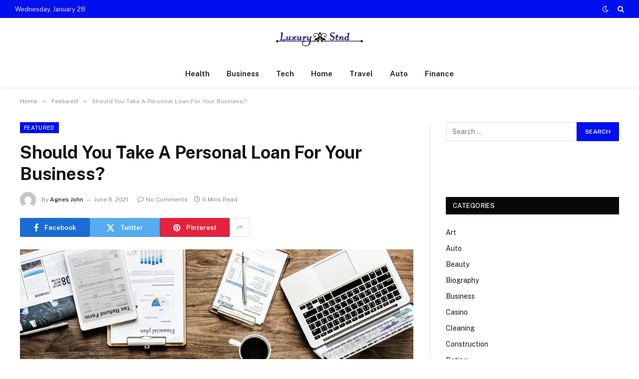

--- FILE ---
content_type: text/html; charset=UTF-8
request_url: https://luxurystnd.com/should-you-take-a-personal-loan-for-your-business/
body_size: 16853
content:

<!DOCTYPE html>
<html lang="en-US" class="s-light site-s-light">

<head>

	<meta charset="UTF-8" />
	<meta name="viewport" content="width=device-width, initial-scale=1" />
	<meta name='robots' content='index, follow, max-image-preview:large, max-snippet:-1, max-video-preview:-1' />
	<style>img:is([sizes="auto" i], [sizes^="auto," i]) { contain-intrinsic-size: 3000px 1500px }</style>
	
	<!-- This site is optimized with the Yoast SEO plugin v26.1.1 - https://yoast.com/wordpress/plugins/seo/ -->
	<title>Should You Take A Personal Loan For Your Business? - Luxury Stnd</title><link rel="preload" as="image" imagesrcset="https://luxurystnd.com/wp-content/uploads/2021/01/Untitled-7.png 960w, https://luxurystnd.com/wp-content/uploads/2021/01/Untitled-7-300x193.png 300w, https://luxurystnd.com/wp-content/uploads/2021/01/Untitled-7-768x494.png 768w" imagesizes="(max-width: 788px) 100vw, 788px" /><link rel="preload" as="font" href="https://luxurystnd.com/wp-content/themes/smart-mag/css/icons/fonts/ts-icons.woff2?v3.1" type="font/woff2" crossorigin="anonymous" />
	<link rel="canonical" href="https://luxurystnd.com/should-you-take-a-personal-loan-for-your-business/" />
	<meta property="og:locale" content="en_US" />
	<meta property="og:type" content="article" />
	<meta property="og:title" content="Should You Take A Personal Loan For Your Business? - Luxury Stnd" />
	<meta property="og:description" content="Credits can be of various kinds, however, the essential ones we would handle through this article are around business and individual advances. The two advances are unique and implied for various purposes, however as a rule individual credits will in general be utilized for business. Thus, it is essential to comprehend if one ought to" />
	<meta property="og:url" content="https://luxurystnd.com/should-you-take-a-personal-loan-for-your-business/" />
	<meta property="og:site_name" content="Luxury Stnd" />
	<meta property="article:published_time" content="2021-06-08T19:19:56+00:00" />
	<meta property="og:image" content="https://luxurystnd.com/wp-content/uploads/2021/01/Untitled-7.png" />
	<meta property="og:image:width" content="960" />
	<meta property="og:image:height" content="618" />
	<meta property="og:image:type" content="image/png" />
	<meta name="author" content="Agnes John" />
	<meta name="twitter:card" content="summary_large_image" />
	<meta name="twitter:label1" content="Written by" />
	<meta name="twitter:data1" content="Agnes John" />
	<meta name="twitter:label2" content="Est. reading time" />
	<meta name="twitter:data2" content="5 minutes" />
	<script type="application/ld+json" class="yoast-schema-graph">{"@context":"https://schema.org","@graph":[{"@type":"WebPage","@id":"https://luxurystnd.com/should-you-take-a-personal-loan-for-your-business/","url":"https://luxurystnd.com/should-you-take-a-personal-loan-for-your-business/","name":"Should You Take A Personal Loan For Your Business? - Luxury Stnd","isPartOf":{"@id":"https://luxurystnd.com/#website"},"primaryImageOfPage":{"@id":"https://luxurystnd.com/should-you-take-a-personal-loan-for-your-business/#primaryimage"},"image":{"@id":"https://luxurystnd.com/should-you-take-a-personal-loan-for-your-business/#primaryimage"},"thumbnailUrl":"https://luxurystnd.com/wp-content/uploads/2021/01/Untitled-7.png","datePublished":"2021-06-08T19:19:56+00:00","author":{"@id":"https://luxurystnd.com/#/schema/person/ffc7bad7528b14a7e11777ba588c0aa1"},"breadcrumb":{"@id":"https://luxurystnd.com/should-you-take-a-personal-loan-for-your-business/#breadcrumb"},"inLanguage":"en-US","potentialAction":[{"@type":"ReadAction","target":["https://luxurystnd.com/should-you-take-a-personal-loan-for-your-business/"]}]},{"@type":"ImageObject","inLanguage":"en-US","@id":"https://luxurystnd.com/should-you-take-a-personal-loan-for-your-business/#primaryimage","url":"https://luxurystnd.com/wp-content/uploads/2021/01/Untitled-7.png","contentUrl":"https://luxurystnd.com/wp-content/uploads/2021/01/Untitled-7.png","width":960,"height":618},{"@type":"BreadcrumbList","@id":"https://luxurystnd.com/should-you-take-a-personal-loan-for-your-business/#breadcrumb","itemListElement":[{"@type":"ListItem","position":1,"name":"Home","item":"https://luxurystnd.com/"},{"@type":"ListItem","position":2,"name":"Should You Take A Personal Loan For Your Business?"}]},{"@type":"WebSite","@id":"https://luxurystnd.com/#website","url":"https://luxurystnd.com/","name":"Luxury Stnd","description":"General Blog","potentialAction":[{"@type":"SearchAction","target":{"@type":"EntryPoint","urlTemplate":"https://luxurystnd.com/?s={search_term_string}"},"query-input":{"@type":"PropertyValueSpecification","valueRequired":true,"valueName":"search_term_string"}}],"inLanguage":"en-US"},{"@type":"Person","@id":"https://luxurystnd.com/#/schema/person/ffc7bad7528b14a7e11777ba588c0aa1","name":"Agnes John","image":{"@type":"ImageObject","inLanguage":"en-US","@id":"https://luxurystnd.com/#/schema/person/image/","url":"https://secure.gravatar.com/avatar/0d16a6bfa7b336692aff347afa750196b785e86468ea71bb3d0d630298fb1e67?s=96&d=mm&r=g","contentUrl":"https://secure.gravatar.com/avatar/0d16a6bfa7b336692aff347afa750196b785e86468ea71bb3d0d630298fb1e67?s=96&d=mm&r=g","caption":"Agnes John"},"url":"https://luxurystnd.com/author/agnes-john/"}]}</script>
	<!-- / Yoast SEO plugin. -->


<link rel='dns-prefetch' href='//fonts.googleapis.com' />
<link rel="alternate" type="application/rss+xml" title="Luxury Stnd &raquo; Feed" href="https://luxurystnd.com/feed/" />
<link rel="alternate" type="application/rss+xml" title="Luxury Stnd &raquo; Comments Feed" href="https://luxurystnd.com/comments/feed/" />
<script type="text/javascript">
/* <![CDATA[ */
window._wpemojiSettings = {"baseUrl":"https:\/\/s.w.org\/images\/core\/emoji\/16.0.1\/72x72\/","ext":".png","svgUrl":"https:\/\/s.w.org\/images\/core\/emoji\/16.0.1\/svg\/","svgExt":".svg","source":{"concatemoji":"https:\/\/luxurystnd.com\/wp-includes\/js\/wp-emoji-release.min.js?ver=6.8.3"}};
/*! This file is auto-generated */
!function(s,n){var o,i,e;function c(e){try{var t={supportTests:e,timestamp:(new Date).valueOf()};sessionStorage.setItem(o,JSON.stringify(t))}catch(e){}}function p(e,t,n){e.clearRect(0,0,e.canvas.width,e.canvas.height),e.fillText(t,0,0);var t=new Uint32Array(e.getImageData(0,0,e.canvas.width,e.canvas.height).data),a=(e.clearRect(0,0,e.canvas.width,e.canvas.height),e.fillText(n,0,0),new Uint32Array(e.getImageData(0,0,e.canvas.width,e.canvas.height).data));return t.every(function(e,t){return e===a[t]})}function u(e,t){e.clearRect(0,0,e.canvas.width,e.canvas.height),e.fillText(t,0,0);for(var n=e.getImageData(16,16,1,1),a=0;a<n.data.length;a++)if(0!==n.data[a])return!1;return!0}function f(e,t,n,a){switch(t){case"flag":return n(e,"\ud83c\udff3\ufe0f\u200d\u26a7\ufe0f","\ud83c\udff3\ufe0f\u200b\u26a7\ufe0f")?!1:!n(e,"\ud83c\udde8\ud83c\uddf6","\ud83c\udde8\u200b\ud83c\uddf6")&&!n(e,"\ud83c\udff4\udb40\udc67\udb40\udc62\udb40\udc65\udb40\udc6e\udb40\udc67\udb40\udc7f","\ud83c\udff4\u200b\udb40\udc67\u200b\udb40\udc62\u200b\udb40\udc65\u200b\udb40\udc6e\u200b\udb40\udc67\u200b\udb40\udc7f");case"emoji":return!a(e,"\ud83e\udedf")}return!1}function g(e,t,n,a){var r="undefined"!=typeof WorkerGlobalScope&&self instanceof WorkerGlobalScope?new OffscreenCanvas(300,150):s.createElement("canvas"),o=r.getContext("2d",{willReadFrequently:!0}),i=(o.textBaseline="top",o.font="600 32px Arial",{});return e.forEach(function(e){i[e]=t(o,e,n,a)}),i}function t(e){var t=s.createElement("script");t.src=e,t.defer=!0,s.head.appendChild(t)}"undefined"!=typeof Promise&&(o="wpEmojiSettingsSupports",i=["flag","emoji"],n.supports={everything:!0,everythingExceptFlag:!0},e=new Promise(function(e){s.addEventListener("DOMContentLoaded",e,{once:!0})}),new Promise(function(t){var n=function(){try{var e=JSON.parse(sessionStorage.getItem(o));if("object"==typeof e&&"number"==typeof e.timestamp&&(new Date).valueOf()<e.timestamp+604800&&"object"==typeof e.supportTests)return e.supportTests}catch(e){}return null}();if(!n){if("undefined"!=typeof Worker&&"undefined"!=typeof OffscreenCanvas&&"undefined"!=typeof URL&&URL.createObjectURL&&"undefined"!=typeof Blob)try{var e="postMessage("+g.toString()+"("+[JSON.stringify(i),f.toString(),p.toString(),u.toString()].join(",")+"));",a=new Blob([e],{type:"text/javascript"}),r=new Worker(URL.createObjectURL(a),{name:"wpTestEmojiSupports"});return void(r.onmessage=function(e){c(n=e.data),r.terminate(),t(n)})}catch(e){}c(n=g(i,f,p,u))}t(n)}).then(function(e){for(var t in e)n.supports[t]=e[t],n.supports.everything=n.supports.everything&&n.supports[t],"flag"!==t&&(n.supports.everythingExceptFlag=n.supports.everythingExceptFlag&&n.supports[t]);n.supports.everythingExceptFlag=n.supports.everythingExceptFlag&&!n.supports.flag,n.DOMReady=!1,n.readyCallback=function(){n.DOMReady=!0}}).then(function(){return e}).then(function(){var e;n.supports.everything||(n.readyCallback(),(e=n.source||{}).concatemoji?t(e.concatemoji):e.wpemoji&&e.twemoji&&(t(e.twemoji),t(e.wpemoji)))}))}((window,document),window._wpemojiSettings);
/* ]]> */
</script>
<style id='wp-emoji-styles-inline-css' type='text/css'>

	img.wp-smiley, img.emoji {
		display: inline !important;
		border: none !important;
		box-shadow: none !important;
		height: 1em !important;
		width: 1em !important;
		margin: 0 0.07em !important;
		vertical-align: -0.1em !important;
		background: none !important;
		padding: 0 !important;
	}
</style>
<link rel='stylesheet' id='wp-block-library-css' href='https://luxurystnd.com/wp-includes/css/dist/block-library/style.min.css?ver=6.8.3' type='text/css' media='all' />
<style id='classic-theme-styles-inline-css' type='text/css'>
/*! This file is auto-generated */
.wp-block-button__link{color:#fff;background-color:#32373c;border-radius:9999px;box-shadow:none;text-decoration:none;padding:calc(.667em + 2px) calc(1.333em + 2px);font-size:1.125em}.wp-block-file__button{background:#32373c;color:#fff;text-decoration:none}
</style>
<style id='global-styles-inline-css' type='text/css'>
:root{--wp--preset--aspect-ratio--square: 1;--wp--preset--aspect-ratio--4-3: 4/3;--wp--preset--aspect-ratio--3-4: 3/4;--wp--preset--aspect-ratio--3-2: 3/2;--wp--preset--aspect-ratio--2-3: 2/3;--wp--preset--aspect-ratio--16-9: 16/9;--wp--preset--aspect-ratio--9-16: 9/16;--wp--preset--color--black: #000000;--wp--preset--color--cyan-bluish-gray: #abb8c3;--wp--preset--color--white: #ffffff;--wp--preset--color--pale-pink: #f78da7;--wp--preset--color--vivid-red: #cf2e2e;--wp--preset--color--luminous-vivid-orange: #ff6900;--wp--preset--color--luminous-vivid-amber: #fcb900;--wp--preset--color--light-green-cyan: #7bdcb5;--wp--preset--color--vivid-green-cyan: #00d084;--wp--preset--color--pale-cyan-blue: #8ed1fc;--wp--preset--color--vivid-cyan-blue: #0693e3;--wp--preset--color--vivid-purple: #9b51e0;--wp--preset--gradient--vivid-cyan-blue-to-vivid-purple: linear-gradient(135deg,rgba(6,147,227,1) 0%,rgb(155,81,224) 100%);--wp--preset--gradient--light-green-cyan-to-vivid-green-cyan: linear-gradient(135deg,rgb(122,220,180) 0%,rgb(0,208,130) 100%);--wp--preset--gradient--luminous-vivid-amber-to-luminous-vivid-orange: linear-gradient(135deg,rgba(252,185,0,1) 0%,rgba(255,105,0,1) 100%);--wp--preset--gradient--luminous-vivid-orange-to-vivid-red: linear-gradient(135deg,rgba(255,105,0,1) 0%,rgb(207,46,46) 100%);--wp--preset--gradient--very-light-gray-to-cyan-bluish-gray: linear-gradient(135deg,rgb(238,238,238) 0%,rgb(169,184,195) 100%);--wp--preset--gradient--cool-to-warm-spectrum: linear-gradient(135deg,rgb(74,234,220) 0%,rgb(151,120,209) 20%,rgb(207,42,186) 40%,rgb(238,44,130) 60%,rgb(251,105,98) 80%,rgb(254,248,76) 100%);--wp--preset--gradient--blush-light-purple: linear-gradient(135deg,rgb(255,206,236) 0%,rgb(152,150,240) 100%);--wp--preset--gradient--blush-bordeaux: linear-gradient(135deg,rgb(254,205,165) 0%,rgb(254,45,45) 50%,rgb(107,0,62) 100%);--wp--preset--gradient--luminous-dusk: linear-gradient(135deg,rgb(255,203,112) 0%,rgb(199,81,192) 50%,rgb(65,88,208) 100%);--wp--preset--gradient--pale-ocean: linear-gradient(135deg,rgb(255,245,203) 0%,rgb(182,227,212) 50%,rgb(51,167,181) 100%);--wp--preset--gradient--electric-grass: linear-gradient(135deg,rgb(202,248,128) 0%,rgb(113,206,126) 100%);--wp--preset--gradient--midnight: linear-gradient(135deg,rgb(2,3,129) 0%,rgb(40,116,252) 100%);--wp--preset--font-size--small: 13px;--wp--preset--font-size--medium: 20px;--wp--preset--font-size--large: 36px;--wp--preset--font-size--x-large: 42px;--wp--preset--spacing--20: 0.44rem;--wp--preset--spacing--30: 0.67rem;--wp--preset--spacing--40: 1rem;--wp--preset--spacing--50: 1.5rem;--wp--preset--spacing--60: 2.25rem;--wp--preset--spacing--70: 3.38rem;--wp--preset--spacing--80: 5.06rem;--wp--preset--shadow--natural: 6px 6px 9px rgba(0, 0, 0, 0.2);--wp--preset--shadow--deep: 12px 12px 50px rgba(0, 0, 0, 0.4);--wp--preset--shadow--sharp: 6px 6px 0px rgba(0, 0, 0, 0.2);--wp--preset--shadow--outlined: 6px 6px 0px -3px rgba(255, 255, 255, 1), 6px 6px rgba(0, 0, 0, 1);--wp--preset--shadow--crisp: 6px 6px 0px rgba(0, 0, 0, 1);}:where(.is-layout-flex){gap: 0.5em;}:where(.is-layout-grid){gap: 0.5em;}body .is-layout-flex{display: flex;}.is-layout-flex{flex-wrap: wrap;align-items: center;}.is-layout-flex > :is(*, div){margin: 0;}body .is-layout-grid{display: grid;}.is-layout-grid > :is(*, div){margin: 0;}:where(.wp-block-columns.is-layout-flex){gap: 2em;}:where(.wp-block-columns.is-layout-grid){gap: 2em;}:where(.wp-block-post-template.is-layout-flex){gap: 1.25em;}:where(.wp-block-post-template.is-layout-grid){gap: 1.25em;}.has-black-color{color: var(--wp--preset--color--black) !important;}.has-cyan-bluish-gray-color{color: var(--wp--preset--color--cyan-bluish-gray) !important;}.has-white-color{color: var(--wp--preset--color--white) !important;}.has-pale-pink-color{color: var(--wp--preset--color--pale-pink) !important;}.has-vivid-red-color{color: var(--wp--preset--color--vivid-red) !important;}.has-luminous-vivid-orange-color{color: var(--wp--preset--color--luminous-vivid-orange) !important;}.has-luminous-vivid-amber-color{color: var(--wp--preset--color--luminous-vivid-amber) !important;}.has-light-green-cyan-color{color: var(--wp--preset--color--light-green-cyan) !important;}.has-vivid-green-cyan-color{color: var(--wp--preset--color--vivid-green-cyan) !important;}.has-pale-cyan-blue-color{color: var(--wp--preset--color--pale-cyan-blue) !important;}.has-vivid-cyan-blue-color{color: var(--wp--preset--color--vivid-cyan-blue) !important;}.has-vivid-purple-color{color: var(--wp--preset--color--vivid-purple) !important;}.has-black-background-color{background-color: var(--wp--preset--color--black) !important;}.has-cyan-bluish-gray-background-color{background-color: var(--wp--preset--color--cyan-bluish-gray) !important;}.has-white-background-color{background-color: var(--wp--preset--color--white) !important;}.has-pale-pink-background-color{background-color: var(--wp--preset--color--pale-pink) !important;}.has-vivid-red-background-color{background-color: var(--wp--preset--color--vivid-red) !important;}.has-luminous-vivid-orange-background-color{background-color: var(--wp--preset--color--luminous-vivid-orange) !important;}.has-luminous-vivid-amber-background-color{background-color: var(--wp--preset--color--luminous-vivid-amber) !important;}.has-light-green-cyan-background-color{background-color: var(--wp--preset--color--light-green-cyan) !important;}.has-vivid-green-cyan-background-color{background-color: var(--wp--preset--color--vivid-green-cyan) !important;}.has-pale-cyan-blue-background-color{background-color: var(--wp--preset--color--pale-cyan-blue) !important;}.has-vivid-cyan-blue-background-color{background-color: var(--wp--preset--color--vivid-cyan-blue) !important;}.has-vivid-purple-background-color{background-color: var(--wp--preset--color--vivid-purple) !important;}.has-black-border-color{border-color: var(--wp--preset--color--black) !important;}.has-cyan-bluish-gray-border-color{border-color: var(--wp--preset--color--cyan-bluish-gray) !important;}.has-white-border-color{border-color: var(--wp--preset--color--white) !important;}.has-pale-pink-border-color{border-color: var(--wp--preset--color--pale-pink) !important;}.has-vivid-red-border-color{border-color: var(--wp--preset--color--vivid-red) !important;}.has-luminous-vivid-orange-border-color{border-color: var(--wp--preset--color--luminous-vivid-orange) !important;}.has-luminous-vivid-amber-border-color{border-color: var(--wp--preset--color--luminous-vivid-amber) !important;}.has-light-green-cyan-border-color{border-color: var(--wp--preset--color--light-green-cyan) !important;}.has-vivid-green-cyan-border-color{border-color: var(--wp--preset--color--vivid-green-cyan) !important;}.has-pale-cyan-blue-border-color{border-color: var(--wp--preset--color--pale-cyan-blue) !important;}.has-vivid-cyan-blue-border-color{border-color: var(--wp--preset--color--vivid-cyan-blue) !important;}.has-vivid-purple-border-color{border-color: var(--wp--preset--color--vivid-purple) !important;}.has-vivid-cyan-blue-to-vivid-purple-gradient-background{background: var(--wp--preset--gradient--vivid-cyan-blue-to-vivid-purple) !important;}.has-light-green-cyan-to-vivid-green-cyan-gradient-background{background: var(--wp--preset--gradient--light-green-cyan-to-vivid-green-cyan) !important;}.has-luminous-vivid-amber-to-luminous-vivid-orange-gradient-background{background: var(--wp--preset--gradient--luminous-vivid-amber-to-luminous-vivid-orange) !important;}.has-luminous-vivid-orange-to-vivid-red-gradient-background{background: var(--wp--preset--gradient--luminous-vivid-orange-to-vivid-red) !important;}.has-very-light-gray-to-cyan-bluish-gray-gradient-background{background: var(--wp--preset--gradient--very-light-gray-to-cyan-bluish-gray) !important;}.has-cool-to-warm-spectrum-gradient-background{background: var(--wp--preset--gradient--cool-to-warm-spectrum) !important;}.has-blush-light-purple-gradient-background{background: var(--wp--preset--gradient--blush-light-purple) !important;}.has-blush-bordeaux-gradient-background{background: var(--wp--preset--gradient--blush-bordeaux) !important;}.has-luminous-dusk-gradient-background{background: var(--wp--preset--gradient--luminous-dusk) !important;}.has-pale-ocean-gradient-background{background: var(--wp--preset--gradient--pale-ocean) !important;}.has-electric-grass-gradient-background{background: var(--wp--preset--gradient--electric-grass) !important;}.has-midnight-gradient-background{background: var(--wp--preset--gradient--midnight) !important;}.has-small-font-size{font-size: var(--wp--preset--font-size--small) !important;}.has-medium-font-size{font-size: var(--wp--preset--font-size--medium) !important;}.has-large-font-size{font-size: var(--wp--preset--font-size--large) !important;}.has-x-large-font-size{font-size: var(--wp--preset--font-size--x-large) !important;}
:where(.wp-block-post-template.is-layout-flex){gap: 1.25em;}:where(.wp-block-post-template.is-layout-grid){gap: 1.25em;}
:where(.wp-block-columns.is-layout-flex){gap: 2em;}:where(.wp-block-columns.is-layout-grid){gap: 2em;}
:root :where(.wp-block-pullquote){font-size: 1.5em;line-height: 1.6;}
</style>
<link rel='stylesheet' id='smartmag-core-css' href='https://luxurystnd.com/wp-content/themes/smart-mag/style.css?ver=10.2.1' type='text/css' media='all' />
<style id='smartmag-core-inline-css' type='text/css'>
:root { --c-main: #000fed;
--c-main-rgb: 0,15,237; }
.smart-head-main { --c-shadow: rgba(0,0,0,0.05); }
.smart-head-main .smart-head-top { --head-h: 36px; background-color: var(--c-main); }
.smart-head-main .smart-head-mid { --head-h: 85px; }
.smart-head-main .smart-head-bot { border-top-width: 0px; }
.s-light .navigation { --c-nav-blip: #353535; }
.s-dark .navigation-small { --c-nav: rgba(255,255,255,0.92); --c-nav-hov: #fff; }
.smart-head-main .spc-social { --c-spc-social: #fff; --c-spc-social-hov: #f2f2f2; }
.smart-head-main .search-icon:hover { color: #f2f2f2; }
.smart-head-main .scheme-switcher a:hover { color: #f2f2f2; }


</style>
<link rel='stylesheet' id='smartmag-fonts-css' href='https://fonts.googleapis.com/css?family=Public+Sans%3A400%2C400i%2C500%2C600%2C700' type='text/css' media='all' />
<link rel='stylesheet' id='smartmag-magnific-popup-css' href='https://luxurystnd.com/wp-content/themes/smart-mag/css/lightbox.css?ver=10.2.1' type='text/css' media='all' />
<link rel='stylesheet' id='smartmag-icons-css' href='https://luxurystnd.com/wp-content/themes/smart-mag/css/icons/icons.css?ver=10.2.1' type='text/css' media='all' />
<script type="text/javascript" id="smartmag-lazy-inline-js-after">
/* <![CDATA[ */
/**
 * @copyright ThemeSphere
 * @preserve
 */
var BunyadLazy={};BunyadLazy.load=function(){function a(e,n){var t={};e.dataset.bgset&&e.dataset.sizes?(t.sizes=e.dataset.sizes,t.srcset=e.dataset.bgset):t.src=e.dataset.bgsrc,function(t){var a=t.dataset.ratio;if(0<a){const e=t.parentElement;if(e.classList.contains("media-ratio")){const n=e.style;n.getPropertyValue("--a-ratio")||(n.paddingBottom=100/a+"%")}}}(e);var a,o=document.createElement("img");for(a in o.onload=function(){var t="url('"+(o.currentSrc||o.src)+"')",a=e.style;a.backgroundImage!==t&&requestAnimationFrame(()=>{a.backgroundImage=t,n&&n()}),o.onload=null,o.onerror=null,o=null},o.onerror=o.onload,t)o.setAttribute(a,t[a]);o&&o.complete&&0<o.naturalWidth&&o.onload&&o.onload()}function e(t){t.dataset.loaded||a(t,()=>{document.dispatchEvent(new Event("lazyloaded")),t.dataset.loaded=1})}function n(t){"complete"===document.readyState?t():window.addEventListener("load",t)}return{initEarly:function(){var t,a=()=>{document.querySelectorAll(".img.bg-cover:not(.lazyload)").forEach(e)};"complete"!==document.readyState?(t=setInterval(a,150),n(()=>{a(),clearInterval(t)})):a()},callOnLoad:n,initBgImages:function(t){t&&n(()=>{document.querySelectorAll(".img.bg-cover").forEach(e)})},bgLoad:a}}(),BunyadLazy.load.initEarly();
/* ]]> */
</script>
<script type="text/javascript" src="https://luxurystnd.com/wp-includes/js/jquery/jquery.min.js?ver=3.7.1" id="jquery-core-js"></script>
<script type="text/javascript" src="https://luxurystnd.com/wp-includes/js/jquery/jquery-migrate.min.js?ver=3.4.1" id="jquery-migrate-js"></script>
<link rel="https://api.w.org/" href="https://luxurystnd.com/wp-json/" /><link rel="alternate" title="JSON" type="application/json" href="https://luxurystnd.com/wp-json/wp/v2/posts/5366" /><link rel="EditURI" type="application/rsd+xml" title="RSD" href="https://luxurystnd.com/xmlrpc.php?rsd" />
<meta name="generator" content="WordPress 6.8.3" />
<link rel='shortlink' href='https://luxurystnd.com/?p=5366' />
<link rel="alternate" title="oEmbed (JSON)" type="application/json+oembed" href="https://luxurystnd.com/wp-json/oembed/1.0/embed?url=https%3A%2F%2Fluxurystnd.com%2Fshould-you-take-a-personal-loan-for-your-business%2F" />
<link rel="alternate" title="oEmbed (XML)" type="text/xml+oembed" href="https://luxurystnd.com/wp-json/oembed/1.0/embed?url=https%3A%2F%2Fluxurystnd.com%2Fshould-you-take-a-personal-loan-for-your-business%2F&#038;format=xml" />

		<script>
		var BunyadSchemeKey = 'bunyad-scheme';
		(() => {
			const d = document.documentElement;
			const c = d.classList;
			var scheme = localStorage.getItem(BunyadSchemeKey);
			
			if (scheme) {
				d.dataset.origClass = c;
				scheme === 'dark' ? c.remove('s-light', 'site-s-light') : c.remove('s-dark', 'site-s-dark');
				c.add('site-s-' + scheme, 's-' + scheme);
			}
		})();
		</script>
		<meta name="generator" content="Elementor 3.28.3; features: additional_custom_breakpoints, e_local_google_fonts; settings: css_print_method-external, google_font-enabled, font_display-auto">
			<style>
				.e-con.e-parent:nth-of-type(n+4):not(.e-lazyloaded):not(.e-no-lazyload),
				.e-con.e-parent:nth-of-type(n+4):not(.e-lazyloaded):not(.e-no-lazyload) * {
					background-image: none !important;
				}
				@media screen and (max-height: 1024px) {
					.e-con.e-parent:nth-of-type(n+3):not(.e-lazyloaded):not(.e-no-lazyload),
					.e-con.e-parent:nth-of-type(n+3):not(.e-lazyloaded):not(.e-no-lazyload) * {
						background-image: none !important;
					}
				}
				@media screen and (max-height: 640px) {
					.e-con.e-parent:nth-of-type(n+2):not(.e-lazyloaded):not(.e-no-lazyload),
					.e-con.e-parent:nth-of-type(n+2):not(.e-lazyloaded):not(.e-no-lazyload) * {
						background-image: none !important;
					}
				}
			</style>
			<link rel="icon" href="https://luxurystnd.com/wp-content/uploads/2019/09/cropped-luxury-stnd-f-32x32.png" sizes="32x32" />
<link rel="icon" href="https://luxurystnd.com/wp-content/uploads/2019/09/cropped-luxury-stnd-f-192x192.png" sizes="192x192" />
<link rel="apple-touch-icon" href="https://luxurystnd.com/wp-content/uploads/2019/09/cropped-luxury-stnd-f-180x180.png" />
<meta name="msapplication-TileImage" content="https://luxurystnd.com/wp-content/uploads/2019/09/cropped-luxury-stnd-f-270x270.png" />


</head>

<body class="wp-singular post-template-default single single-post postid-5366 single-format-standard wp-theme-smart-mag right-sidebar post-layout-modern post-cat-1 has-lb has-lb-sm ts-img-hov-fade has-sb-sep layout-normal elementor-default elementor-kit-8349">



<div class="main-wrap">

	
<div class="off-canvas-backdrop"></div>
<div class="mobile-menu-container off-canvas hide-menu-lg" id="off-canvas">

	<div class="off-canvas-head">
		<a href="#" class="close">
			<span class="visuallyhidden">Close Menu</span>
			<i class="tsi tsi-times"></i>
		</a>

		<div class="ts-logo">
					</div>
	</div>

	<div class="off-canvas-content">

		
			<ul id="menu-top" class="mobile-menu"><li id="menu-item-8378" class="menu-item menu-item-type-post_type menu-item-object-page menu-item-home menu-item-8378"><a href="https://luxurystnd.com/">Home</a></li>
<li id="menu-item-8380" class="menu-item menu-item-type-post_type menu-item-object-page menu-item-8380"><a href="https://luxurystnd.com/contact-us/">Contact Us</a></li>
<li id="menu-item-8379" class="menu-item menu-item-type-post_type menu-item-object-page menu-item-8379"><a href="https://luxurystnd.com/about-us/">About us</a></li>
</ul>
		
		
		
		<div class="spc-social-block spc-social spc-social-b smart-head-social">
		
			
				<a href="#" class="link service s-facebook" target="_blank" rel="nofollow noopener">
					<i class="icon tsi tsi-facebook"></i>					<span class="visuallyhidden">Facebook</span>
				</a>
									
			
				<a href="#" class="link service s-twitter" target="_blank" rel="nofollow noopener">
					<i class="icon tsi tsi-twitter"></i>					<span class="visuallyhidden">X (Twitter)</span>
				</a>
									
			
				<a href="#" class="link service s-instagram" target="_blank" rel="nofollow noopener">
					<i class="icon tsi tsi-instagram"></i>					<span class="visuallyhidden">Instagram</span>
				</a>
									
			
		</div>

		
	</div>

</div>
<div class="smart-head smart-head-a smart-head-main" id="smart-head">
	
	<div class="smart-head-row smart-head-top s-dark smart-head-row-full">

		<div class="inner full">

							
				<div class="items items-left ">
				
<span class="h-date">
	Wednesday, January 28</span>				</div>

							
				<div class="items items-center empty">
								</div>

							
				<div class="items items-right ">
				
<div class="scheme-switcher has-icon-only">
	<a href="#" class="toggle is-icon toggle-dark" title="Switch to Dark Design - easier on eyes.">
		<i class="icon tsi tsi-moon"></i>
	</a>
	<a href="#" class="toggle is-icon toggle-light" title="Switch to Light Design.">
		<i class="icon tsi tsi-bright"></i>
	</a>
</div>

	<a href="#" class="search-icon has-icon-only is-icon" title="Search">
		<i class="tsi tsi-search"></i>
	</a>

				</div>

						
		</div>
	</div>

	
	<div class="smart-head-row smart-head-mid smart-head-row-3 is-light smart-head-row-full">

		<div class="inner full">

							
				<div class="items items-left empty">
								</div>

							
				<div class="items items-center ">
					<a href="https://luxurystnd.com/" title="Luxury Stnd" rel="home" class="logo-link ts-logo logo-is-image">
		<span>
			
				
					<img src="https://luxurystnd.com/wp-content/uploads/2019/09/luxury-stnd.png" class="logo-image" alt="Luxury Stnd" width="903" height="280"/>
									 
					</span>
	</a>				</div>

							
				<div class="items items-right empty">
								</div>

						
		</div>
	</div>

	
	<div class="smart-head-row smart-head-bot smart-head-row-3 is-light has-center-nav smart-head-row-full">

		<div class="inner full">

							
				<div class="items items-left empty">
								</div>

							
				<div class="items items-center ">
					<div class="nav-wrap">
		<nav class="navigation navigation-main nav-hov-a">
			<ul id="menu-home" class="menu"><li id="menu-item-8371" class="menu-item menu-item-type-taxonomy menu-item-object-category menu-cat-4 menu-item-8371"><a href="https://luxurystnd.com/category/health/">Health</a></li>
<li id="menu-item-8372" class="menu-item menu-item-type-taxonomy menu-item-object-category menu-cat-2 menu-item-8372"><a href="https://luxurystnd.com/category/business/">Business</a></li>
<li id="menu-item-8373" class="menu-item menu-item-type-taxonomy menu-item-object-category menu-cat-3 menu-item-8373"><a href="https://luxurystnd.com/category/tech/">Tech</a></li>
<li id="menu-item-8370" class="menu-item menu-item-type-taxonomy menu-item-object-category menu-cat-6 menu-item-8370"><a href="https://luxurystnd.com/category/home/">Home</a></li>
<li id="menu-item-8374" class="menu-item menu-item-type-taxonomy menu-item-object-category menu-cat-5 menu-item-8374"><a href="https://luxurystnd.com/category/travel/">Travel</a></li>
<li id="menu-item-8375" class="menu-item menu-item-type-taxonomy menu-item-object-category menu-cat-94 menu-item-8375"><a href="https://luxurystnd.com/category/auto/">Auto</a></li>
<li id="menu-item-8376" class="menu-item menu-item-type-taxonomy menu-item-object-category menu-cat-130 menu-item-8376"><a href="https://luxurystnd.com/category/finance/">Finance</a></li>
</ul>		</nav>
	</div>
				</div>

							
				<div class="items items-right empty">
								</div>

						
		</div>
	</div>

	</div>
<div class="smart-head smart-head-a smart-head-mobile" id="smart-head-mobile" data-sticky="mid" data-sticky-type="smart" data-sticky-full>
	
	<div class="smart-head-row smart-head-mid smart-head-row-3 is-light smart-head-row-full">

		<div class="inner wrap">

							
				<div class="items items-left empty">
								</div>

							
				<div class="items items-center ">
					<a href="https://luxurystnd.com/" title="Luxury Stnd" rel="home" class="logo-link ts-logo logo-is-image">
		<span>
			
				
					<img src="https://luxurystnd.com/wp-content/uploads/2019/09/luxury-stnd.png" class="logo-image" alt="Luxury Stnd" width="903" height="280"/>
									 
					</span>
	</a>				</div>

							
				<div class="items items-right ">
				
<div class="scheme-switcher has-icon-only">
	<a href="#" class="toggle is-icon toggle-dark" title="Switch to Dark Design - easier on eyes.">
		<i class="icon tsi tsi-moon"></i>
	</a>
	<a href="#" class="toggle is-icon toggle-light" title="Switch to Light Design.">
		<i class="icon tsi tsi-bright"></i>
	</a>
</div>

	<a href="#" class="search-icon has-icon-only is-icon" title="Search">
		<i class="tsi tsi-search"></i>
	</a>

				</div>

						
		</div>
	</div>

	</div>
<nav class="breadcrumbs is-full-width breadcrumbs-a" id="breadcrumb"><div class="inner ts-contain "><span><a href="https://luxurystnd.com/"><span>Home</span></a></span><span class="delim">&raquo;</span><span><a href="https://luxurystnd.com/category/featured/"><span>Featured</span></a></span><span class="delim">&raquo;</span><span class="current">Should You Take A Personal Loan For Your Business?</span></div></nav>
<div class="main ts-contain cf right-sidebar">
	
		

<div class="ts-row">
	<div class="col-8 main-content s-post-contain">

					<div class="the-post-header s-head-modern s-head-modern-a">
	<div class="post-meta post-meta-a post-meta-left post-meta-single has-below"><div class="post-meta-items meta-above"><span class="meta-item cat-labels">
						
						<a href="https://luxurystnd.com/category/featured/" class="category term-color-1" rel="category">Featured</a>
					</span>
					</div><h1 class="is-title post-title">Should You Take A Personal Loan For Your Business?</h1><div class="post-meta-items meta-below has-author-img"><span class="meta-item post-author has-img"><img alt='Agnes John' src='https://secure.gravatar.com/avatar/0d16a6bfa7b336692aff347afa750196b785e86468ea71bb3d0d630298fb1e67?s=32&#038;d=mm&#038;r=g' srcset='https://secure.gravatar.com/avatar/0d16a6bfa7b336692aff347afa750196b785e86468ea71bb3d0d630298fb1e67?s=64&#038;d=mm&#038;r=g 2x' class='avatar avatar-32 photo' height='32' width='32' decoding='async'/><span class="by">By</span> <a href="https://luxurystnd.com/author/agnes-john/" title="Posts by Agnes John" rel="author">Agnes John</a></span><span class="meta-item has-next-icon date"><time class="post-date" datetime="2021-06-08T19:19:56+00:00">June 8, 2021</time></span><span class="has-next-icon meta-item comments has-icon"><a href="https://luxurystnd.com/should-you-take-a-personal-loan-for-your-business/#respond"><i class="tsi tsi-comment-o"></i>No Comments</a></span><span class="meta-item read-time has-icon"><i class="tsi tsi-clock"></i>6 Mins Read</span></div></div>
	<div class="post-share post-share-b spc-social-colors  post-share-b1">

				
		
				
			<a href="https://www.facebook.com/sharer.php?u=https%3A%2F%2Fluxurystnd.com%2Fshould-you-take-a-personal-loan-for-your-business%2F" class="cf service s-facebook service-lg" 
				title="Share on Facebook" target="_blank" rel="nofollow noopener">
				<i class="tsi tsi-facebook"></i>
				<span class="label">Facebook</span>
							</a>
				
				
			<a href="https://twitter.com/intent/tweet?url=https%3A%2F%2Fluxurystnd.com%2Fshould-you-take-a-personal-loan-for-your-business%2F&#038;text=Should%20You%20Take%20A%20Personal%C2%A0Loan%20For%C2%A0Your%20Business%3F" class="cf service s-twitter service-lg" 
				title="Share on X (Twitter)" target="_blank" rel="nofollow noopener">
				<i class="tsi tsi-twitter"></i>
				<span class="label">Twitter</span>
							</a>
				
				
			<a href="https://pinterest.com/pin/create/button/?url=https%3A%2F%2Fluxurystnd.com%2Fshould-you-take-a-personal-loan-for-your-business%2F&#038;media=https%3A%2F%2Fluxurystnd.com%2Fwp-content%2Fuploads%2F2021%2F01%2FUntitled-7.png&#038;description=Should%20You%20Take%20A%20Personal%C2%A0Loan%20For%C2%A0Your%20Business%3F" class="cf service s-pinterest service-lg" 
				title="Share on Pinterest" target="_blank" rel="nofollow noopener">
				<i class="tsi tsi-pinterest"></i>
				<span class="label">Pinterest</span>
							</a>
				
				
			<a href="https://www.linkedin.com/shareArticle?mini=true&#038;url=https%3A%2F%2Fluxurystnd.com%2Fshould-you-take-a-personal-loan-for-your-business%2F" class="cf service s-linkedin service-sm" 
				title="Share on LinkedIn" target="_blank" rel="nofollow noopener">
				<i class="tsi tsi-linkedin"></i>
				<span class="label">LinkedIn</span>
							</a>
				
				
			<a href="https://www.tumblr.com/share/link?url=https%3A%2F%2Fluxurystnd.com%2Fshould-you-take-a-personal-loan-for-your-business%2F&#038;name=Should%20You%20Take%20A%20Personal%C2%A0Loan%20For%C2%A0Your%20Business%3F" class="cf service s-tumblr service-sm" 
				title="Share on Tumblr" target="_blank" rel="nofollow noopener">
				<i class="tsi tsi-tumblr"></i>
				<span class="label">Tumblr</span>
							</a>
				
				
			<a href="mailto:?subject=Should%20You%20Take%20A%20Personal%C2%A0Loan%20For%C2%A0Your%20Business%3F&#038;body=https%3A%2F%2Fluxurystnd.com%2Fshould-you-take-a-personal-loan-for-your-business%2F" class="cf service s-email service-sm" 
				title="Share via Email" target="_blank" rel="nofollow noopener">
				<i class="tsi tsi-envelope-o"></i>
				<span class="label">Email</span>
							</a>
				
		
				
					<a href="#" class="show-more" title="Show More Social Sharing"><i class="tsi tsi-share"></i></a>
		
				
	</div>

	
	
</div>		
					<div class="single-featured">	
	<div class="featured">
				
			<a href="https://luxurystnd.com/wp-content/uploads/2021/01/Untitled-7.png" class="image-link media-ratio ar-bunyad-main" title="Should You Take A Personal Loan For Your Business?"><img width="788" height="515" src="https://luxurystnd.com/wp-content/uploads/2021/01/Untitled-7.png" class="attachment-bunyad-main size-bunyad-main no-lazy skip-lazy wp-post-image" alt="" sizes="(max-width: 788px) 100vw, 788px" title="Should You Take A Personal Loan For Your Business?" decoding="async" srcset="https://luxurystnd.com/wp-content/uploads/2021/01/Untitled-7.png 960w, https://luxurystnd.com/wp-content/uploads/2021/01/Untitled-7-300x193.png 300w, https://luxurystnd.com/wp-content/uploads/2021/01/Untitled-7-768x494.png 768w" /></a>		
						
			</div>

	</div>
		
		<div class="the-post s-post-modern">

			<article id="post-5366" class="post-5366 post type-post status-publish format-standard has-post-thumbnail category-featured">
				
<div class="post-content-wrap has-share-float">
						<div class="post-share-float share-float-b is-hidden spc-social-colors spc-social-colored">
	<div class="inner">
					<span class="share-text">Share</span>
		
		<div class="services">
					
				
			<a href="https://www.facebook.com/sharer.php?u=https%3A%2F%2Fluxurystnd.com%2Fshould-you-take-a-personal-loan-for-your-business%2F" class="cf service s-facebook" target="_blank" title="Facebook" rel="nofollow noopener">
				<i class="tsi tsi-facebook"></i>
				<span class="label">Facebook</span>

							</a>
				
				
			<a href="https://twitter.com/intent/tweet?url=https%3A%2F%2Fluxurystnd.com%2Fshould-you-take-a-personal-loan-for-your-business%2F&text=Should%20You%20Take%20A%20Personal%C2%A0Loan%20For%C2%A0Your%20Business%3F" class="cf service s-twitter" target="_blank" title="Twitter" rel="nofollow noopener">
				<i class="tsi tsi-twitter"></i>
				<span class="label">Twitter</span>

							</a>
				
				
			<a href="https://www.linkedin.com/shareArticle?mini=true&url=https%3A%2F%2Fluxurystnd.com%2Fshould-you-take-a-personal-loan-for-your-business%2F" class="cf service s-linkedin" target="_blank" title="LinkedIn" rel="nofollow noopener">
				<i class="tsi tsi-linkedin"></i>
				<span class="label">LinkedIn</span>

							</a>
				
				
			<a href="https://pinterest.com/pin/create/button/?url=https%3A%2F%2Fluxurystnd.com%2Fshould-you-take-a-personal-loan-for-your-business%2F&media=https%3A%2F%2Fluxurystnd.com%2Fwp-content%2Fuploads%2F2021%2F01%2FUntitled-7.png&description=Should%20You%20Take%20A%20Personal%C2%A0Loan%20For%C2%A0Your%20Business%3F" class="cf service s-pinterest" target="_blank" title="Pinterest" rel="nofollow noopener">
				<i class="tsi tsi-pinterest-p"></i>
				<span class="label">Pinterest</span>

							</a>
				
				
			<a href="mailto:?subject=Should%20You%20Take%20A%20Personal%C2%A0Loan%20For%C2%A0Your%20Business%3F&body=https%3A%2F%2Fluxurystnd.com%2Fshould-you-take-a-personal-loan-for-your-business%2F" class="cf service s-email" target="_blank" title="Email" rel="nofollow noopener">
				<i class="tsi tsi-envelope-o"></i>
				<span class="label">Email</span>

							</a>
				
		
					
		</div>
	</div>		
</div>
			
	<div class="post-content cf entry-content content-spacious">

		
				
		<p style="text-align: justify;">Credits can be of various kinds, however, the essential ones we would handle through this article are around business and individual advances. The two advances are unique and implied for various purposes, however as a rule individual credits will in general be utilized for business. Thus, it is essential to comprehend if one ought to do this and if true, under what conditions it bodes well to utilize an individual advance for your business. The help of the <a href="https://easyfind.sg/personal-loan/"><strong>personal loan interest rate Singapore</strong></a> is unconditional these days.</p>
<p style="text-align: justify;"><strong>Business advance</strong></p>
<p style="text-align: justify;">Business advances are of various kinds, going from transient advances, credit extension, gear financing, shipper loan among others. Business advances are for a particular reason and are commonly accessible to add a business, help in running it, and to scale up. Sum accessible, residency, and terms and states of the advance are fixed depending on the borrower profile and the motivation behind a credit. By and large, the pace of intrigue is serious, however for the most part needs guarantee as security.</p>
<p style="text-align: justify;"><strong>Individual credit </strong></p>
<p style="text-align: justify;">As the name proposes individual advances are focused on people who may require cash for different purposes. This can go anything from purchasing a contraption to getting hitched, individual advances offer the adaptability of utilizing the cash for any reason by the borrower. The residency on such credits is commonly low, yet the loan fee will in general be high. By and large, individual credits needn&#8217;t bother with a guarantee as a security, which is one explanation for its ubiquity</p>
<p style="text-align: justify;">The choice of utilizing an individual credit for business is reliant on various things and hence should be taken a gander at cautiously. In a perfect world, a business advance ought to be utilized to back the requirements of your firm, however, an individual credit can likewise be taken a gander at in the accompanying cases.</p>
<p style="text-align: justify;"><strong>Prerequisite is little</strong></p>
<p style="text-align: justify;">If the measure of cash required is moderately little, one can take a gander at an individual advance. The application is disbursal measure is for the most part bother free and its portion does not need a similar measure of documentation that a business credit requires. On the off chance that your prerequisite is a couple of lakhs of rupees, it might be alright for you to take individual credit.</p>
<p style="text-align: justify;"><strong>Timeframe and reimbursement</strong></p>
<p style="text-align: justify;">If the requirement for credit is to just get over a transitory deficit in cash, it might bode well to take an individual advance. Even though you have business credits that deal with such circumstances, the overall simplicity of getting an individual advance makes it appealing. Applying in the <a href="https://crawfort.co/sg/personal-loan-singapore-debt-consolidation-plan/"><strong>consolidation loan Singapore</strong></a> is best.  Additionally, on the off chance that you are certain that you will have the option to reimburse the sum inside the specified time or even make a pre-installment of the advance, one can decide on an individual credit for the business. Keep in mind, the pace of intrigue will consistently be high for an individual advance, so it bodes well to reimburse it at the most punctual.</p>
<p style="text-align: justify;"><strong>Guarantee </strong></p>
<p style="text-align: justify;">Personal credits are unstable, which implies perhaps the greatest preferred position of an is that you, by and large, needn&#8217;t bother with security to profit it. Then again, business credits are quite often secure, which implies you need to give insurance. On the off chance that you don&#8217;t have insurance as security or don&#8217;t have any desire to give one, an individual advance is a decent decision to fund-raise.</p>
<p style="text-align: justify;">Here are two or three reasons you should take out an individual development for your business:</p>
<p style="text-align: justify;">Singular advances are versatile and fast. If you need money quickly to support your business&#8217; financial prerequisites, from account to trader expenses, an individual credit might be ideal. Individual development can take just days differentiated and weeks or even quite a while for a Privately owned business Association advance.</p>
<p style="text-align: justify;">Singular advances are less complex to get than business propels. One clarification is that you won&#8217;t need to set up protection, as you would with business credit, to help cover the bank&#8217;s peril. generally, business credit is more diligently to get than an individual development, yet the pandemic economy has made it a lot harder than anticipated. Moneylenders are worried that borrowers won&#8217;t have the alternative to reimburse propels because of financial fallout from the Coronavirus.</p>
<p style="text-align: justify;">&#8220;They can&#8217;t place a huge load of money in the city in the function that they&#8217;re not going to get it reimbursed,&#8221; says Seek after Gregory. Singular advances are less extreme than various choices. Financial specialists with pay concerns might be allured to assume merchant advances or receipt progresses, which are joined to bargains. &#8220;They genuinely need to look at the fine print,&#8221; says Seek after Gregory, considering the way that the interest can aggregate quickly. You may moreover consider augmenting business and individual charge cards, anyway near and dear advances when in doubt have lower credit expenses. Taking everything into account, standard business signs of progress have lower financing costs and higher recognize limits took a gander at for singular credits.</p>
<p style="text-align: justify;"><strong>Sensible loan costs and fixed EMI </strong></p>
<p style="text-align: justify;">Individual Advances have genuinely sensible paces of interest. Besides, whenever you&#8217;ve solidified your credit residency, you can make certain about the EMI sum you will pay each month; well that is consoling because it can assist you with arranging your funds likewise, which thus can likewise assist you with plotting out your make back the initial investment point.</p>
<p style="text-align: justify;"><strong>Snappy preparing </strong></p>
<p style="text-align: justify;">On account of the computerized world, you can get your Credit application prepared on BankBazaar.com within 24 hours. This implies you don&#8217;t have to stress over deferring your business dispatch date in dread of a postponed credit application measure. Additionally? Because of your qualification, you can look over an assortment of credits from various banks according to your prerequisite.</p>
<p style="text-align: justify;"><strong>Versatile credit residency</strong></p>
<p style="text-align: justify;">Likely the best thing about an Individual Credit is its versatility in portion terms. For example, assume you will take the development of Rs, 1,00,000 for a flitting adventure. You&#8217;re given particular credit periods; you can pick one that suits you best from the choices given to you. In case you wish to polish off your development snappy, you can choose to go for a higher EMI total and do what needs to be done in, state, two years. Of course, in case you need a greater occasion to repay, you can spread it out over three years and pay more humble EMIs; it&#8217;s up to you!</p>

				
		
		
		
	</div>
</div>
	
			</article>

			
	
	<div class="post-share-bot">
		<span class="info">Share.</span>
		
		<span class="share-links spc-social spc-social-colors spc-social-bg">

			
			
				<a href="https://www.facebook.com/sharer.php?u=https%3A%2F%2Fluxurystnd.com%2Fshould-you-take-a-personal-loan-for-your-business%2F" class="service s-facebook tsi tsi-facebook" 
					title="Share on Facebook" target="_blank" rel="nofollow noopener">
					<span class="visuallyhidden">Facebook</span>

									</a>
					
			
				<a href="https://twitter.com/intent/tweet?url=https%3A%2F%2Fluxurystnd.com%2Fshould-you-take-a-personal-loan-for-your-business%2F&#038;text=Should%20You%20Take%20A%20Personal%C2%A0Loan%20For%C2%A0Your%20Business%3F" class="service s-twitter tsi tsi-twitter" 
					title="Share on X (Twitter)" target="_blank" rel="nofollow noopener">
					<span class="visuallyhidden">Twitter</span>

									</a>
					
			
				<a href="https://pinterest.com/pin/create/button/?url=https%3A%2F%2Fluxurystnd.com%2Fshould-you-take-a-personal-loan-for-your-business%2F&#038;media=https%3A%2F%2Fluxurystnd.com%2Fwp-content%2Fuploads%2F2021%2F01%2FUntitled-7.png&#038;description=Should%20You%20Take%20A%20Personal%C2%A0Loan%20For%C2%A0Your%20Business%3F" class="service s-pinterest tsi tsi-pinterest" 
					title="Share on Pinterest" target="_blank" rel="nofollow noopener">
					<span class="visuallyhidden">Pinterest</span>

									</a>
					
			
				<a href="https://www.linkedin.com/shareArticle?mini=true&#038;url=https%3A%2F%2Fluxurystnd.com%2Fshould-you-take-a-personal-loan-for-your-business%2F" class="service s-linkedin tsi tsi-linkedin" 
					title="Share on LinkedIn" target="_blank" rel="nofollow noopener">
					<span class="visuallyhidden">LinkedIn</span>

									</a>
					
			
				<a href="https://www.tumblr.com/share/link?url=https%3A%2F%2Fluxurystnd.com%2Fshould-you-take-a-personal-loan-for-your-business%2F&#038;name=Should%20You%20Take%20A%20Personal%C2%A0Loan%20For%C2%A0Your%20Business%3F" class="service s-tumblr tsi tsi-tumblr" 
					title="Share on Tumblr" target="_blank" rel="nofollow noopener">
					<span class="visuallyhidden">Tumblr</span>

									</a>
					
			
				<a href="mailto:?subject=Should%20You%20Take%20A%20Personal%C2%A0Loan%20For%C2%A0Your%20Business%3F&#038;body=https%3A%2F%2Fluxurystnd.com%2Fshould-you-take-a-personal-loan-for-your-business%2F" class="service s-email tsi tsi-envelope-o" 
					title="Share via Email" target="_blank" rel="nofollow noopener">
					<span class="visuallyhidden">Email</span>

									</a>
					
			
			
		</span>
	</div>
	



	<div class="author-box">
		<section class="author-info">

	<img alt='' src='https://secure.gravatar.com/avatar/0d16a6bfa7b336692aff347afa750196b785e86468ea71bb3d0d630298fb1e67?s=95&#038;d=mm&#038;r=g' srcset='https://secure.gravatar.com/avatar/0d16a6bfa7b336692aff347afa750196b785e86468ea71bb3d0d630298fb1e67?s=190&#038;d=mm&#038;r=g 2x' class='avatar avatar-95 photo' height='95' width='95' decoding='async'/>	
	<div class="description">
		<a href="https://luxurystnd.com/author/agnes-john/" title="Posts by Agnes John" rel="author">Agnes John</a>		
		<ul class="social-icons">
				</ul>
		
		<p class="bio"></p>
	</div>
	
</section>	</div>


	<section class="related-posts">
							
							
				<div class="block-head block-head-ac block-head-a block-head-a1 is-left">

					<h4 class="heading">Related <span class="color">Posts</span></h4>					
									</div>
				
			
				<section class="block-wrap block-grid cols-gap-sm mb-none" data-id="1">

				
			<div class="block-content">
					
	<div class="loop loop-grid loop-grid-sm grid grid-3 md:grid-2 xs:grid-1">

					
<article class="l-post grid-post grid-sm-post">

	
			<div class="media">

		
			<a href="https://luxurystnd.com/what-are-ways-to-explore-card-game-strategies-online/" class="image-link media-ratio ratio-16-9" title="What are ways to explore card game strategies online?"><span data-bgsrc="https://luxurystnd.com/wp-content/uploads/2025/06/0307_gambling-450x270.jpg" class="img bg-cover wp-post-image attachment-bunyad-medium size-bunyad-medium lazyload" data-bgset="https://luxurystnd.com/wp-content/uploads/2025/06/0307_gambling-450x270.jpg 450w, https://luxurystnd.com/wp-content/uploads/2025/06/0307_gambling-300x180.jpg 300w, https://luxurystnd.com/wp-content/uploads/2025/06/0307_gambling-768x461.jpg 768w, https://luxurystnd.com/wp-content/uploads/2025/06/0307_gambling-150x90.jpg 150w, https://luxurystnd.com/wp-content/uploads/2025/06/0307_gambling.jpg 1000w" data-sizes="(max-width: 377px) 100vw, 377px" role="img" aria-label="online casino"></span></a>			
			
			
			
		
		</div>
	

	
		<div class="content">

			<div class="post-meta post-meta-a has-below"><h2 class="is-title post-title"><a href="https://luxurystnd.com/what-are-ways-to-explore-card-game-strategies-online/">What are ways to explore card game strategies online?</a></h2><div class="post-meta-items meta-below"><span class="meta-item date"><span class="date-link"><time class="post-date" datetime="2025-11-17T14:14:40+00:00">November 17, 2025</time></span></span></div></div>			
			
			
		</div>

	
</article>					
<article class="l-post grid-post grid-sm-post">

	
			<div class="media">

		
			<a href="https://luxurystnd.com/tips-for-hiring-a-dj-in-montreal-that-matches-your-style/" class="image-link media-ratio ratio-16-9" title="Tips for Hiring a DJ in Montreal That Matches Your Style"><span data-bgsrc="https://luxurystnd.com/wp-content/uploads/2025/11/s2-450x293.jpg" class="img bg-cover wp-post-image attachment-bunyad-medium size-bunyad-medium lazyload" data-bgset="https://luxurystnd.com/wp-content/uploads/2025/11/s2-450x293.jpg 450w, https://luxurystnd.com/wp-content/uploads/2025/11/s2-1024x667.jpg 1024w, https://luxurystnd.com/wp-content/uploads/2025/11/s2-768x500.jpg 768w, https://luxurystnd.com/wp-content/uploads/2025/11/s2-1200x782.jpg 1200w, https://luxurystnd.com/wp-content/uploads/2025/11/s2.jpg 1263w" data-sizes="(max-width: 377px) 100vw, 377px"></span></a>			
			
			
			
		
		</div>
	

	
		<div class="content">

			<div class="post-meta post-meta-a has-below"><h2 class="is-title post-title"><a href="https://luxurystnd.com/tips-for-hiring-a-dj-in-montreal-that-matches-your-style/">Tips for Hiring a DJ in Montreal That Matches Your Style</a></h2><div class="post-meta-items meta-below"><span class="meta-item date"><span class="date-link"><time class="post-date" datetime="2025-11-08T17:45:39+00:00">November 8, 2025</time></span></span></div></div>			
			
			
		</div>

	
</article>					
<article class="l-post grid-post grid-sm-post">

	
			<div class="media">

		
			<a href="https://luxurystnd.com/understanding-the-importance-of-human-life-in-todays-society/" class="image-link media-ratio ratio-16-9" title="Understanding the Importance of Human Life in Today’s Society"><span data-bgsrc="https://luxurystnd.com/wp-content/uploads/2025/09/Human-Life-in-Todays-Society-450x300.jpg" class="img bg-cover wp-post-image attachment-bunyad-medium size-bunyad-medium lazyload" data-bgset="https://luxurystnd.com/wp-content/uploads/2025/09/Human-Life-in-Todays-Society-450x300.jpg 450w, https://luxurystnd.com/wp-content/uploads/2025/09/Human-Life-in-Todays-Society-1024x683.jpg 1024w, https://luxurystnd.com/wp-content/uploads/2025/09/Human-Life-in-Todays-Society-768x512.jpg 768w, https://luxurystnd.com/wp-content/uploads/2025/09/Human-Life-in-Todays-Society.jpg 1100w" data-sizes="(max-width: 377px) 100vw, 377px"></span></a>			
			
			
			
		
		</div>
	

	
		<div class="content">

			<div class="post-meta post-meta-a has-below"><h2 class="is-title post-title"><a href="https://luxurystnd.com/understanding-the-importance-of-human-life-in-todays-society/">Understanding the Importance of Human Life in Today’s Society</a></h2><div class="post-meta-items meta-below"><span class="meta-item date"><span class="date-link"><time class="post-date" datetime="2025-09-22T15:24:59+00:00">September 22, 2025</time></span></span></div></div>			
			
			
		</div>

	
</article>		
	</div>

		
			</div>

		</section>
		
	</section>			
			<div class="comments">
				
	

	

	<div id="comments" class="comments-area ">

			<p class="nocomments">Comments are closed.</p>
		
	
	
	</div><!-- #comments -->
			</div>

		</div>
	</div>
	
			
	
	<aside class="col-4 main-sidebar has-sep" data-sticky="1">
	
			<div class="inner theiaStickySidebar">
		
			<div id="search-2" class="widget widget_search"><form role="search" method="get" class="search-form" action="https://luxurystnd.com/">
				<label>
					<span class="screen-reader-text">Search for:</span>
					<input type="search" class="search-field" placeholder="Search &hellip;" value="" name="s" />
				</label>
				<input type="submit" class="search-submit" value="Search" />
			</form></div><div id="custom_html-2" class="widget_text widget widget_custom_html"><div class="textwidget custom-html-widget"><script type="text/javascript"><!-- google_ad_client = "pub-8473388642605639"; google_ad_width = 300; google_ad_height =  300; google_ad_format = " 300x300_as"; google_ad_type = "text_image"; google_ad_channel = ""; google_color_border = "FFFFFF"; google_color_bg = "FFFFFF"; google_color_link = "FFFFFF"; google_color_text = "FFFFFF"; google_color_url = "FFFFFF"; google_ui_features = "rc:0"; //-->
</script>
<script type="text/javascript" src="https://pagead2.googlesyndication.com/pagead/show_ads.js">
</script></div></div><div id="categories-2" class="widget widget_categories"><div class="widget-title block-head block-head-ac block-head block-head-ac block-head-g is-left has-style"><h5 class="heading">Categories</h5></div>
			<ul>
					<li class="cat-item cat-item-178"><a href="https://luxurystnd.com/category/art/">Art</a>
</li>
	<li class="cat-item cat-item-94"><a href="https://luxurystnd.com/category/auto/">Auto</a>
</li>
	<li class="cat-item cat-item-156"><a href="https://luxurystnd.com/category/beauty/">Beauty</a>
</li>
	<li class="cat-item cat-item-197"><a href="https://luxurystnd.com/category/biography/">Biography</a>
</li>
	<li class="cat-item cat-item-2"><a href="https://luxurystnd.com/category/business/">Business</a>
</li>
	<li class="cat-item cat-item-362"><a href="https://luxurystnd.com/category/casino/">Casino</a>
</li>
	<li class="cat-item cat-item-175"><a href="https://luxurystnd.com/category/cleaning/">Cleaning</a>
</li>
	<li class="cat-item cat-item-161"><a href="https://luxurystnd.com/category/construction/">Construction</a>
</li>
	<li class="cat-item cat-item-313"><a href="https://luxurystnd.com/category/dating/">Dating</a>
</li>
	<li class="cat-item cat-item-97"><a href="https://luxurystnd.com/category/education/">Education</a>
</li>
	<li class="cat-item cat-item-134"><a href="https://luxurystnd.com/category/entertainment/">Entertainment</a>
</li>
	<li class="cat-item cat-item-174"><a href="https://luxurystnd.com/category/enviroment/">Enviroment</a>
</li>
	<li class="cat-item cat-item-102"><a href="https://luxurystnd.com/category/fashion/">Fashion</a>
</li>
	<li class="cat-item cat-item-1"><a href="https://luxurystnd.com/category/featured/">Featured</a>
</li>
	<li class="cat-item cat-item-132"><a href="https://luxurystnd.com/category/festival/">Festival</a>
</li>
	<li class="cat-item cat-item-130"><a href="https://luxurystnd.com/category/finance/">Finance</a>
</li>
	<li class="cat-item cat-item-168"><a href="https://luxurystnd.com/category/flooring/">Flooring</a>
</li>
	<li class="cat-item cat-item-116"><a href="https://luxurystnd.com/category/food/">Food</a>
</li>
	<li class="cat-item cat-item-173"><a href="https://luxurystnd.com/category/furniture/">Furniture</a>
</li>
	<li class="cat-item cat-item-171"><a href="https://luxurystnd.com/category/gaming/">Gaming</a>
</li>
	<li class="cat-item cat-item-126"><a href="https://luxurystnd.com/category/gifts/">Gifts</a>
</li>
	<li class="cat-item cat-item-4"><a href="https://luxurystnd.com/category/health/">Health</a>
</li>
	<li class="cat-item cat-item-6"><a href="https://luxurystnd.com/category/home/">Home</a>
</li>
	<li class="cat-item cat-item-176"><a href="https://luxurystnd.com/category/industry/">Industry</a>
</li>
	<li class="cat-item cat-item-162"><a href="https://luxurystnd.com/category/insurance/">Insurance</a>
</li>
	<li class="cat-item cat-item-96"><a href="https://luxurystnd.com/category/law/">Law</a>
</li>
	<li class="cat-item cat-item-170"><a href="https://luxurystnd.com/category/lawn/">Lawn</a>
</li>
	<li class="cat-item cat-item-172"><a href="https://luxurystnd.com/category/lifestyle/">Lifestyle</a>
</li>
	<li class="cat-item cat-item-98"><a href="https://luxurystnd.com/category/love/">Love</a>
</li>
	<li class="cat-item cat-item-169"><a href="https://luxurystnd.com/category/news/">News</a>
</li>
	<li class="cat-item cat-item-99"><a href="https://luxurystnd.com/category/online-gaming/">Online Gaming</a>
</li>
	<li class="cat-item cat-item-103"><a href="https://luxurystnd.com/category/pet/">Pet</a>
</li>
	<li class="cat-item cat-item-167"><a href="https://luxurystnd.com/category/photo-book/">Photo Book</a>
</li>
	<li class="cat-item cat-item-517"><a href="https://luxurystnd.com/category/photography/">Photography</a>
</li>
	<li class="cat-item cat-item-159"><a href="https://luxurystnd.com/category/real-estate/">Real Estate</a>
</li>
	<li class="cat-item cat-item-253"><a href="https://luxurystnd.com/category/security/">Security</a>
</li>
	<li class="cat-item cat-item-120"><a href="https://luxurystnd.com/category/self-improvement/">Self-Improvement</a>
</li>
	<li class="cat-item cat-item-124"><a href="https://luxurystnd.com/category/seo/">SEO</a>
</li>
	<li class="cat-item cat-item-129"><a href="https://luxurystnd.com/category/shopping/">Shopping</a>
</li>
	<li class="cat-item cat-item-95"><a href="https://luxurystnd.com/category/sports/">Sports</a>
</li>
	<li class="cat-item cat-item-3"><a href="https://luxurystnd.com/category/tech/">Tech</a>
</li>
	<li class="cat-item cat-item-5"><a href="https://luxurystnd.com/category/travel/">Travel</a>
</li>
	<li class="cat-item cat-item-133"><a href="https://luxurystnd.com/category/wedding/">Wedding</a>
</li>
			</ul>

			</div><div id="text-2" class="widget widget_text"><div class="widget-title block-head block-head-ac block-head block-head-ac block-head-g is-left has-style"><h5 class="heading">Our Freinds</h5></div>			<div class="textwidget"><p>Slot demo powered by <a href="https://abilityhub.org/" target="_blank" rel="noopener" data-saferedirecturl="https://www.google.com/url?q=https://abilityhub.org/&amp;source=gmail&amp;ust=1738144943566000&amp;usg=AOvVaw3zLiel2aEpywz0GfLCRFv3"><span id="m_7476430957358968697m_8376374908922354560m_4047039761552849935mt-tracked-link_3_1737011895714"></span>abilityhub</a></p>
</div>
		</div>		</div>
	
	</aside>
	
</div>
	</div>

			<footer class="main-footer cols-gap-lg footer-bold s-dark">

						<div class="upper-footer bold-footer-upper">
			<div class="ts-contain wrap">
				<div class="widgets row cf">
					<div class="widget col-4 widget_tag_cloud"><div class="widget-title block-head block-head-ac block-head block-head-ac block-head-b is-left has-style"><h5 class="heading">Tags</h5></div><div class="tagcloud"><a href="https://luxurystnd.com/tag/adaptability/" class="tag-cloud-link tag-link-432 tag-link-position-1" style="font-size: 16.4pt;" aria-label="Adaptability (2 items)">Adaptability</a>
<a href="https://luxurystnd.com/tag/advice/" class="tag-cloud-link tag-link-43 tag-link-position-2" style="font-size: 8pt;" aria-label="advice (1 item)">advice</a>
<a href="https://luxurystnd.com/tag/analytics/" class="tag-cloud-link tag-link-39 tag-link-position-3" style="font-size: 8pt;" aria-label="Analytics (1 item)">Analytics</a>
<a href="https://luxurystnd.com/tag/answer/" class="tag-cloud-link tag-link-8 tag-link-position-4" style="font-size: 8pt;" aria-label="answer (1 item)">answer</a>
<a href="https://luxurystnd.com/tag/anti-virus/" class="tag-cloud-link tag-link-29 tag-link-position-5" style="font-size: 8pt;" aria-label="Anti-virus (1 item)">Anti-virus</a>
<a href="https://luxurystnd.com/tag/cleaning/" class="tag-cloud-link tag-link-34 tag-link-position-6" style="font-size: 8pt;" aria-label="cleaning (1 item)">cleaning</a>
<a href="https://luxurystnd.com/tag/company/" class="tag-cloud-link tag-link-24 tag-link-position-7" style="font-size: 8pt;" aria-label="company (1 item)">company</a>
<a href="https://luxurystnd.com/tag/coworkers/" class="tag-cloud-link tag-link-25 tag-link-position-8" style="font-size: 8pt;" aria-label="coworkers (1 item)">coworkers</a>
<a href="https://luxurystnd.com/tag/data/" class="tag-cloud-link tag-link-38 tag-link-position-9" style="font-size: 8pt;" aria-label="data (1 item)">data</a>
<a href="https://luxurystnd.com/tag/days/" class="tag-cloud-link tag-link-7 tag-link-position-10" style="font-size: 8pt;" aria-label="days (1 item)">days</a>
<a href="https://luxurystnd.com/tag/designed/" class="tag-cloud-link tag-link-33 tag-link-position-11" style="font-size: 16.4pt;" aria-label="designed (2 items)">designed</a>
<a href="https://luxurystnd.com/tag/difficult/" class="tag-cloud-link tag-link-16 tag-link-position-12" style="font-size: 8pt;" aria-label="difficult (1 item)">difficult</a>
<a href="https://luxurystnd.com/tag/economic/" class="tag-cloud-link tag-link-14 tag-link-position-13" style="font-size: 8pt;" aria-label="economic (1 item)">economic</a>
<a href="https://luxurystnd.com/tag/employment/" class="tag-cloud-link tag-link-12 tag-link-position-14" style="font-size: 8pt;" aria-label="employment (1 item)">employment</a>
<a href="https://luxurystnd.com/tag/experiencing/" class="tag-cloud-link tag-link-15 tag-link-position-15" style="font-size: 8pt;" aria-label="experiencing (1 item)">experiencing</a>
<a href="https://luxurystnd.com/tag/extended/" class="tag-cloud-link tag-link-13 tag-link-position-16" style="font-size: 8pt;" aria-label="extended (1 item)">extended</a>
<a href="https://luxurystnd.com/tag/hair/" class="tag-cloud-link tag-link-111 tag-link-position-17" style="font-size: 16.4pt;" aria-label="hair (2 items)">hair</a>
<a href="https://luxurystnd.com/tag/internet/" class="tag-cloud-link tag-link-21 tag-link-position-18" style="font-size: 8pt;" aria-label="internet (1 item)">internet</a>
<a href="https://luxurystnd.com/tag/leaders/" class="tag-cloud-link tag-link-597 tag-link-position-19" style="font-size: 16.4pt;" aria-label="Leaders (2 items)">Leaders</a>
<a href="https://luxurystnd.com/tag/likely/" class="tag-cloud-link tag-link-28 tag-link-position-20" style="font-size: 16.4pt;" aria-label="likely (2 items)">likely</a>
<a href="https://luxurystnd.com/tag/meeting/" class="tag-cloud-link tag-link-23 tag-link-position-21" style="font-size: 8pt;" aria-label="meeting (1 item)">meeting</a>
<a href="https://luxurystnd.com/tag/mistake/" class="tag-cloud-link tag-link-32 tag-link-position-22" style="font-size: 8pt;" aria-label="mistake (1 item)">mistake</a>
<a href="https://luxurystnd.com/tag/more/" class="tag-cloud-link tag-link-22 tag-link-position-23" style="font-size: 8pt;" aria-label="more (1 item)">more</a>
<a href="https://luxurystnd.com/tag/node/" class="tag-cloud-link tag-link-42 tag-link-position-24" style="font-size: 8pt;" aria-label="Node (1 item)">Node</a>
<a href="https://luxurystnd.com/tag/norton/" class="tag-cloud-link tag-link-27 tag-link-position-25" style="font-size: 8pt;" aria-label="Norton (1 item)">Norton</a>
<a href="https://luxurystnd.com/tag/offices/" class="tag-cloud-link tag-link-18 tag-link-position-26" style="font-size: 8pt;" aria-label="offices (1 item)">offices</a>
<a href="https://luxurystnd.com/tag/online-slot/" class="tag-cloud-link tag-link-316 tag-link-position-27" style="font-size: 16.4pt;" aria-label="online slot (2 items)">online slot</a>
<a href="https://luxurystnd.com/tag/online-slots/" class="tag-cloud-link tag-link-454 tag-link-position-28" style="font-size: 16.4pt;" aria-label="online slots (2 items)">online slots</a>
<a href="https://luxurystnd.com/tag/outfitted/" class="tag-cloud-link tag-link-40 tag-link-position-29" style="font-size: 8pt;" aria-label="outfitted (1 item)">outfitted</a>
<a href="https://luxurystnd.com/tag/overboard/" class="tag-cloud-link tag-link-11 tag-link-position-30" style="font-size: 8pt;" aria-label="overboard (1 item)">overboard</a>
<a href="https://luxurystnd.com/tag/particular/" class="tag-cloud-link tag-link-9 tag-link-position-31" style="font-size: 8pt;" aria-label="particular (1 item)">particular</a>
<a href="https://luxurystnd.com/tag/pc/" class="tag-cloud-link tag-link-35 tag-link-position-32" style="font-size: 8pt;" aria-label="PC (1 item)">PC</a>
<a href="https://luxurystnd.com/tag/professional/" class="tag-cloud-link tag-link-37 tag-link-position-33" style="font-size: 8pt;" aria-label="professional (1 item)">professional</a>
<a href="https://luxurystnd.com/tag/projectors/" class="tag-cloud-link tag-link-20 tag-link-position-34" style="font-size: 8pt;" aria-label="projectors (1 item)">projectors</a>
<a href="https://luxurystnd.com/tag/protection/" class="tag-cloud-link tag-link-31 tag-link-position-35" style="font-size: 8pt;" aria-label="protection (1 item)">protection</a>
<a href="https://luxurystnd.com/tag/real-estate-agent/" class="tag-cloud-link tag-link-278 tag-link-position-36" style="font-size: 16.4pt;" aria-label="real estate agent (2 items)">real estate agent</a>
<a href="https://luxurystnd.com/tag/reduce/" class="tag-cloud-link tag-link-41 tag-link-position-37" style="font-size: 8pt;" aria-label="reduce (1 item)">reduce</a>
<a href="https://luxurystnd.com/tag/representation/" class="tag-cloud-link tag-link-36 tag-link-position-38" style="font-size: 8pt;" aria-label="representation (1 item)">representation</a>
<a href="https://luxurystnd.com/tag/required/" class="tag-cloud-link tag-link-26 tag-link-position-39" style="font-size: 8pt;" aria-label="required (1 item)">required</a>
<a href="https://luxurystnd.com/tag/spaces/" class="tag-cloud-link tag-link-17 tag-link-position-40" style="font-size: 8pt;" aria-label="Spaces (1 item)">Spaces</a>
<a href="https://luxurystnd.com/tag/standard/" class="tag-cloud-link tag-link-30 tag-link-position-41" style="font-size: 8pt;" aria-label="Standard (1 item)">Standard</a>
<a href="https://luxurystnd.com/tag/supplying/" class="tag-cloud-link tag-link-10 tag-link-position-42" style="font-size: 8pt;" aria-label="Supplying (1 item)">Supplying</a>
<a href="https://luxurystnd.com/tag/travel-agency/" class="tag-cloud-link tag-link-614 tag-link-position-43" style="font-size: 16.4pt;" aria-label="travel agency (2 items)">travel agency</a>
<a href="https://luxurystnd.com/tag/travel-tips/" class="tag-cloud-link tag-link-615 tag-link-position-44" style="font-size: 22pt;" aria-label="travel tips (3 items)">travel tips</a>
<a href="https://luxurystnd.com/tag/various/" class="tag-cloud-link tag-link-19 tag-link-position-45" style="font-size: 8pt;" aria-label="various (1 item)">various</a></div>
</div>				</div>
			</div>
		</div>
		
	
			<div class="lower-footer bold-footer-lower">
			<div class="ts-contain inner">

				

				
											
						<div class="links">
							<div class="menu-top-container"><ul id="menu-top-1" class="menu"><li class="menu-item menu-item-type-post_type menu-item-object-page menu-item-home menu-item-8378"><a href="https://luxurystnd.com/">Home</a></li>
<li class="menu-item menu-item-type-post_type menu-item-object-page menu-item-8380"><a href="https://luxurystnd.com/contact-us/">Contact Us</a></li>
<li class="menu-item menu-item-type-post_type menu-item-object-page menu-item-8379"><a href="https://luxurystnd.com/about-us/">About us</a></li>
</ul></div>						</div>
						
				
				<div class="copyright">
					@ 2025 Designed by <a href="https://luxurystnd.com/">luxurystnd.com</a>.				</div>
			</div>
		</div>		
			</footer>
		
	
</div><!-- .main-wrap -->



	<div class="search-modal-wrap" data-scheme="">
		<div class="search-modal-box" role="dialog" aria-modal="true">

			<form method="get" class="search-form" action="https://luxurystnd.com/">
				<input type="search" class="search-field live-search-query" name="s" placeholder="Search..." value="" required />

				<button type="submit" class="search-submit visuallyhidden">Submit</button>

				<p class="message">
					Type above and press <em>Enter</em> to search. Press <em>Esc</em> to cancel.				</p>
						
			</form>

		</div>
	</div>


<script type="speculationrules">
{"prefetch":[{"source":"document","where":{"and":[{"href_matches":"\/*"},{"not":{"href_matches":["\/wp-*.php","\/wp-admin\/*","\/wp-content\/uploads\/*","\/wp-content\/*","\/wp-content\/plugins\/*","\/wp-content\/themes\/smart-mag\/*","\/*\\?(.+)"]}},{"not":{"selector_matches":"a[rel~=\"nofollow\"]"}},{"not":{"selector_matches":".no-prefetch, .no-prefetch a"}}]},"eagerness":"conservative"}]}
</script>
<script type="application/ld+json">{"@context":"http:\/\/schema.org","@type":"Article","headline":"Should You Take A Personal\u00a0Loan For\u00a0Your Business?","url":"https:\/\/luxurystnd.com\/should-you-take-a-personal-loan-for-your-business\/","image":{"@type":"ImageObject","url":"https:\/\/luxurystnd.com\/wp-content\/uploads\/2021\/01\/Untitled-7.png","width":960,"height":618},"datePublished":"2021-06-08T19:19:56+00:00","dateModified":"2021-06-08T19:19:56+00:00","author":{"@type":"Person","name":"Agnes John","url":"https:\/\/luxurystnd.com\/author\/agnes-john\/"},"publisher":{"@type":"Organization","name":"Luxury Stnd","sameAs":"https:\/\/luxurystnd.com","logo":{"@type":"ImageObject","url":"https:\/\/luxurystnd.com\/wp-content\/uploads\/2019\/09\/luxury-stnd.png"}},"mainEntityOfPage":{"@type":"WebPage","@id":"https:\/\/luxurystnd.com\/should-you-take-a-personal-loan-for-your-business\/"}}</script>
			<script>
				const lazyloadRunObserver = () => {
					const lazyloadBackgrounds = document.querySelectorAll( `.e-con.e-parent:not(.e-lazyloaded)` );
					const lazyloadBackgroundObserver = new IntersectionObserver( ( entries ) => {
						entries.forEach( ( entry ) => {
							if ( entry.isIntersecting ) {
								let lazyloadBackground = entry.target;
								if( lazyloadBackground ) {
									lazyloadBackground.classList.add( 'e-lazyloaded' );
								}
								lazyloadBackgroundObserver.unobserve( entry.target );
							}
						});
					}, { rootMargin: '200px 0px 200px 0px' } );
					lazyloadBackgrounds.forEach( ( lazyloadBackground ) => {
						lazyloadBackgroundObserver.observe( lazyloadBackground );
					} );
				};
				const events = [
					'DOMContentLoaded',
					'elementor/lazyload/observe',
				];
				events.forEach( ( event ) => {
					document.addEventListener( event, lazyloadRunObserver );
				} );
			</script>
			<script type="application/ld+json">{"@context":"https:\/\/schema.org","@type":"BreadcrumbList","itemListElement":[{"@type":"ListItem","position":1,"item":{"@type":"WebPage","@id":"https:\/\/luxurystnd.com\/","name":"Home"}},{"@type":"ListItem","position":2,"item":{"@type":"WebPage","@id":"https:\/\/luxurystnd.com\/category\/featured\/","name":"Featured"}},{"@type":"ListItem","position":3,"item":{"@type":"WebPage","@id":"https:\/\/luxurystnd.com\/should-you-take-a-personal-loan-for-your-business\/","name":"Should You Take A Personal\u00a0Loan For\u00a0Your Business?"}}]}</script>
<script type="text/javascript" id="smartmag-lazyload-js-extra">
/* <![CDATA[ */
var BunyadLazyConf = {"type":"normal"};
/* ]]> */
</script>
<script type="text/javascript" src="https://luxurystnd.com/wp-content/themes/smart-mag/js/lazyload.js?ver=10.2.1" id="smartmag-lazyload-js"></script>
<script type="text/javascript" src="https://luxurystnd.com/wp-content/themes/smart-mag/js/jquery.mfp-lightbox.js?ver=10.2.1" id="magnific-popup-js"></script>
<script type="text/javascript" src="https://luxurystnd.com/wp-content/themes/smart-mag/js/jquery.sticky-sidebar.js?ver=10.2.1" id="theia-sticky-sidebar-js"></script>
<script type="text/javascript" id="smartmag-theme-js-extra">
/* <![CDATA[ */
var Bunyad = {"ajaxurl":"https:\/\/luxurystnd.com\/wp-admin\/admin-ajax.php"};
/* ]]> */
</script>
<script type="text/javascript" src="https://luxurystnd.com/wp-content/themes/smart-mag/js/theme.js?ver=10.2.1" id="smartmag-theme-js"></script>
<script type="text/javascript" src="https://luxurystnd.com/wp-content/themes/smart-mag/js/float-share.js?ver=10.2.1" id="smartmag-float-share-js"></script>

</body>
</html>